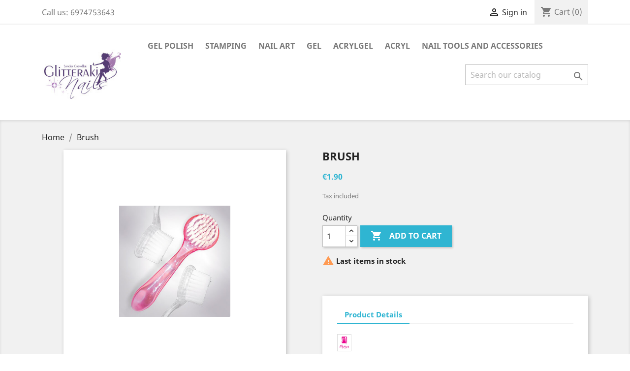

--- FILE ---
content_type: text/html; charset=utf-8
request_url: https://glitterakinails.gr/en/home/693-brush.html
body_size: 13643
content:
<!doctype html>
<html lang="en">

  <head>
    
      
  <meta charset="utf-8">


  <meta http-equiv="x-ua-compatible" content="ie=edge">



  <link rel="canonical" href="https://glitterakinails.gr/en/home/693-brush.html">

  <title>Brush</title>
  <meta name="description" content="">
  <meta name="keywords" content="">
      
                  <link rel="alternate" href="https://glitterakinails.gr/en/home/693-brush.html" hreflang="en-us">
                  <link rel="alternate" href="https://glitterakinails.gr/el/Αρχική/693--.html" hreflang="el">
        



  <meta name="viewport" content="width=device-width, initial-scale=1">



  <link rel="icon" type="image/vnd.microsoft.icon" href="/img/favicon.ico?1597581073">
  <link rel="shortcut icon" type="image/x-icon" href="/img/favicon.ico?1597581073">



    <link rel="stylesheet" href="https://glitterakinails.gr/themes/classic/assets/css/theme.css" type="text/css" media="all">
  <link rel="stylesheet" href="https://glitterakinails.gr/modules/blockreassurance/views/css/front.css" type="text/css" media="all">
  <link rel="stylesheet" href="https://glitterakinails.gr/modules/gdprpro//views/css/newsletter.css" type="text/css" media="all">
  <link rel="stylesheet" href="https://glitterakinails.gr/modules/gdprpro//views/css/gdpr-modal.css" type="text/css" media="all">
  <link rel="stylesheet" href="https://glitterakinails.gr/modules/gdprpro//views/css/front.css" type="text/css" media="all">
  <link rel="stylesheet" href="https://glitterakinails.gr/modules/groupinc/views/css/front.css" type="text/css" media="all">
  <link rel="stylesheet" href="https://glitterakinails.gr/modules/blockyoutubevideos/views/css/front.css" type="text/css" media="all">
  <link rel="stylesheet" href="https://glitterakinails.gr/js/jquery/ui/themes/base/minified/jquery-ui.min.css" type="text/css" media="all">
  <link rel="stylesheet" href="https://glitterakinails.gr/js/jquery/ui/themes/base/minified/jquery.ui.theme.min.css" type="text/css" media="all">
  <link rel="stylesheet" href="https://glitterakinails.gr/modules/ps_imageslider/css/homeslider.css" type="text/css" media="all">
  <link rel="stylesheet" href="https://glitterakinails.gr/themes/classic/assets/css/custom.css" type="text/css" media="all">




  

  <script type="text/javascript">
        var gdprSettings = {"gdprEnabledModules":{"ps_currencyselector":false,"ps_languageselector":false,"ps_shoppingcart":true},"gdprCookieStoreUrl":"https:\/\/glitterakinails.gr\/en\/module\/gdprpro\/storecookie","newsletterConsentText":"&lt;p&gt;I want to receive newsletter&lt;\/p&gt;","checkAllByDefault":false,"under18AlertText":"You need to be 18+ to visit this site","closeModalOnlyWithButtons":false,"showWindow":true,"isBot":true,"doNotTrackCompliance":false,"reloadAfterSave":false,"reloadAfterAcceptAll":false,"scrollLock":false,"acceptByScroll":false};
        var prestashop = {"cart":{"products":[],"totals":{"total":{"type":"total","label":"Total","amount":0,"value":"\u20ac0.00"},"total_including_tax":{"type":"total","label":"Total (tax incl.)","amount":0,"value":"\u20ac0.00"},"total_excluding_tax":{"type":"total","label":"Total (tax excl.)","amount":0,"value":"\u20ac0.00"}},"subtotals":{"products":{"type":"products","label":"Subtotal","amount":0,"value":"\u20ac0.00"},"discounts":null,"shipping":{"type":"shipping","label":"Shipping","amount":0,"value":"Free"},"tax":null},"products_count":0,"summary_string":"0 items","vouchers":{"allowed":1,"added":[]},"discounts":[],"minimalPurchase":0,"minimalPurchaseRequired":""},"currency":{"name":"Euro","iso_code":"EUR","iso_code_num":"978","sign":"\u20ac"},"customer":{"lastname":null,"firstname":null,"email":null,"birthday":null,"newsletter":null,"newsletter_date_add":null,"optin":null,"website":null,"company":null,"siret":null,"ape":null,"is_logged":false,"gender":{"type":null,"name":null},"addresses":[]},"language":{"name":"English (English)","iso_code":"en","locale":"en-US","language_code":"en-us","is_rtl":"0","date_format_lite":"m\/d\/Y","date_format_full":"m\/d\/Y H:i:s","id":1},"page":{"title":"","canonical":null,"meta":{"title":"Brush","description":"","keywords":"","robots":"index"},"page_name":"product","body_classes":{"lang-en":true,"lang-rtl":false,"country-GR":true,"currency-EUR":true,"layout-full-width":true,"page-product":true,"tax-display-enabled":true,"product-id-693":true,"product-Brush":true,"product-id-category-2":true,"product-id-manufacturer-7":true,"product-id-supplier-0":true,"product-available-for-order":true},"admin_notifications":[]},"shop":{"name":"GlitterakiNails","logo":"\/img\/glitterakinails-logo-1597581021.jpg","stores_icon":"\/img\/logo_stores.png","favicon":"\/img\/favicon.ico"},"urls":{"base_url":"https:\/\/glitterakinails.gr\/","current_url":"https:\/\/glitterakinails.gr\/en\/home\/693-brush.html","shop_domain_url":"https:\/\/glitterakinails.gr","img_ps_url":"https:\/\/glitterakinails.gr\/img\/","img_cat_url":"https:\/\/glitterakinails.gr\/img\/c\/","img_lang_url":"https:\/\/glitterakinails.gr\/img\/l\/","img_prod_url":"https:\/\/glitterakinails.gr\/img\/p\/","img_manu_url":"https:\/\/glitterakinails.gr\/img\/m\/","img_sup_url":"https:\/\/glitterakinails.gr\/img\/su\/","img_ship_url":"https:\/\/glitterakinails.gr\/img\/s\/","img_store_url":"https:\/\/glitterakinails.gr\/img\/st\/","img_col_url":"https:\/\/glitterakinails.gr\/img\/co\/","img_url":"https:\/\/glitterakinails.gr\/themes\/classic\/assets\/img\/","css_url":"https:\/\/glitterakinails.gr\/themes\/classic\/assets\/css\/","js_url":"https:\/\/glitterakinails.gr\/themes\/classic\/assets\/js\/","pic_url":"https:\/\/glitterakinails.gr\/upload\/","pages":{"address":"https:\/\/glitterakinails.gr\/en\/address","addresses":"https:\/\/glitterakinails.gr\/en\/addresses","authentication":"https:\/\/glitterakinails.gr\/en\/login","cart":"https:\/\/glitterakinails.gr\/en\/cart","category":"https:\/\/glitterakinails.gr\/en\/index.php?controller=category","cms":"https:\/\/glitterakinails.gr\/en\/index.php?controller=cms","contact":"https:\/\/glitterakinails.gr\/en\/contact-us","discount":"https:\/\/glitterakinails.gr\/en\/discount","guest_tracking":"https:\/\/glitterakinails.gr\/en\/guest-tracking","history":"https:\/\/glitterakinails.gr\/en\/order-history","identity":"https:\/\/glitterakinails.gr\/en\/identity","index":"https:\/\/glitterakinails.gr\/en\/","my_account":"https:\/\/glitterakinails.gr\/en\/my-account","order_confirmation":"https:\/\/glitterakinails.gr\/en\/order-confirmation","order_detail":"https:\/\/glitterakinails.gr\/en\/index.php?controller=order-detail","order_follow":"https:\/\/glitterakinails.gr\/en\/order-follow","order":"https:\/\/glitterakinails.gr\/en\/order","order_return":"https:\/\/glitterakinails.gr\/en\/index.php?controller=order-return","order_slip":"https:\/\/glitterakinails.gr\/en\/credit-slip","pagenotfound":"https:\/\/glitterakinails.gr\/en\/page-not-found","password":"https:\/\/glitterakinails.gr\/en\/password-recovery","pdf_invoice":"https:\/\/glitterakinails.gr\/en\/index.php?controller=pdf-invoice","pdf_order_return":"https:\/\/glitterakinails.gr\/en\/index.php?controller=pdf-order-return","pdf_order_slip":"https:\/\/glitterakinails.gr\/en\/index.php?controller=pdf-order-slip","prices_drop":"https:\/\/glitterakinails.gr\/en\/prices-drop","product":"https:\/\/glitterakinails.gr\/en\/index.php?controller=product","search":"https:\/\/glitterakinails.gr\/en\/search","sitemap":"https:\/\/glitterakinails.gr\/en\/sitemap","stores":"https:\/\/glitterakinails.gr\/en\/stores","supplier":"https:\/\/glitterakinails.gr\/en\/supplier","register":"https:\/\/glitterakinails.gr\/en\/login?create_account=1","order_login":"https:\/\/glitterakinails.gr\/en\/order?login=1"},"alternative_langs":{"en-us":"https:\/\/glitterakinails.gr\/en\/home\/693-brush.html","el":"https:\/\/glitterakinails.gr\/el\/\u0391\u03c1\u03c7\u03b9\u03ba\u03ae\/693--.html"},"theme_assets":"\/themes\/classic\/assets\/","actions":{"logout":"https:\/\/glitterakinails.gr\/en\/?mylogout="},"no_picture_image":{"bySize":{"small_default":{"url":"https:\/\/glitterakinails.gr\/img\/p\/en-default-small_default.jpg","width":98,"height":98},"cart_default":{"url":"https:\/\/glitterakinails.gr\/img\/p\/en-default-cart_default.jpg","width":125,"height":125},"home_default":{"url":"https:\/\/glitterakinails.gr\/img\/p\/en-default-home_default.jpg","width":250,"height":250},"medium_default":{"url":"https:\/\/glitterakinails.gr\/img\/p\/en-default-medium_default.jpg","width":452,"height":452},"large_default":{"url":"https:\/\/glitterakinails.gr\/img\/p\/en-default-large_default.jpg","width":800,"height":800}},"small":{"url":"https:\/\/glitterakinails.gr\/img\/p\/en-default-small_default.jpg","width":98,"height":98},"medium":{"url":"https:\/\/glitterakinails.gr\/img\/p\/en-default-home_default.jpg","width":250,"height":250},"large":{"url":"https:\/\/glitterakinails.gr\/img\/p\/en-default-large_default.jpg","width":800,"height":800},"legend":""}},"configuration":{"display_taxes_label":true,"display_prices_tax_incl":true,"is_catalog":false,"show_prices":true,"opt_in":{"partner":true},"quantity_discount":{"type":"discount","label":"Discount"},"voucher_enabled":1,"return_enabled":0},"field_required":[],"breadcrumb":{"links":[{"title":"Home","url":"https:\/\/glitterakinails.gr\/en\/"},{"title":"Brush","url":"https:\/\/glitterakinails.gr\/en\/home\/693-brush.html"}],"count":2},"link":{"protocol_link":"https:\/\/","protocol_content":"https:\/\/"},"time":1769734918,"static_token":"50de661b94c4541283d93f7b149c4d3e","token":"d754212bba2904fafd6ebb2ad650a1df"};
        var prestashopFacebookAjaxController = "https:\/\/glitterakinails.gr\/en\/module\/ps_facebook\/Ajax";
        var psemailsubscription_subscription = "https:\/\/glitterakinails.gr\/en\/module\/ps_emailsubscription\/subscription";
        var psr_icon_color = "#F19D76";
      </script>



  



    
  <meta property="og:type" content="product">
  <meta property="og:url" content="https://glitterakinails.gr/en/home/693-brush.html">
  <meta property="og:title" content="Brush">
  <meta property="og:site_name" content="GlitterakiNails">
  <meta property="og:description" content="">
  <meta property="og:image" content="https://glitterakinails.gr/1250-large_default/brush.jpg">
      <meta property="product:pretax_price:amount" content="1.532258">
    <meta property="product:pretax_price:currency" content="EUR">
    <meta property="product:price:amount" content="1.9">
    <meta property="product:price:currency" content="EUR">
    
  </head>

  <body id="product" class="lang-en country-gr currency-eur layout-full-width page-product tax-display-enabled product-id-693 product-brush product-id-category-2 product-id-manufacturer-7 product-id-supplier-0 product-available-for-order ps-currencyselector-off ps-languageselector-off ps-shoppingcart-off">

    
      
    

    <main>
      
              

      <header id="header">
        
          
  <div class="header-banner">
    
  </div>



  <nav class="header-nav">
    <div class="container">
      <div class="row">
        <div class="hidden-sm-down">
          <div class="col-md-5 col-xs-12">
            <div id="_desktop_contact_link">
  <div id="contact-link">
                Call us: <span>6974753643</span>
      </div>
</div>

          </div>
          <div class="col-md-7 right-nav">
              <div id="_desktop_user_info">
  <div class="user-info">
          <a
        href="https://glitterakinails.gr/en/my-account"
        title="Log in to your customer account"
        rel="nofollow"
      >
        <i class="material-icons">&#xE7FF;</i>
        <span class="hidden-sm-down">Sign in</span>
      </a>
      </div>
</div>
<div id="_desktop_cart">
  <div class="blockcart cart-preview inactive" data-refresh-url="//glitterakinails.gr/en/module/ps_shoppingcart/ajax">
    <div class="header">
              <i class="material-icons shopping-cart">shopping_cart</i>
        <span class="hidden-sm-down">Cart</span>
        <span class="cart-products-count">(0)</span>
          </div>
  </div>
</div>

          </div>
        </div>
        <div class="hidden-md-up text-sm-center mobile">
          <div class="float-xs-left" id="menu-icon">
            <i class="material-icons d-inline">&#xE5D2;</i>
          </div>
          <div class="float-xs-right" id="_mobile_cart"></div>
          <div class="float-xs-right" id="_mobile_user_info"></div>
          <div class="top-logo" id="_mobile_logo"></div>
          <div class="clearfix"></div>
        </div>
      </div>
    </div>
  </nav>



  <div class="header-top">
    <div class="container">
       <div class="row">
        <div class="col-md-2 hidden-sm-down" id="_desktop_logo">
                            <a href="https://glitterakinails.gr/">
                  <img class="logo img-responsive" src="/img/glitterakinails-logo-1597581021.jpg" alt="GlitterakiNails">
                </a>
                    </div>
        <div class="col-md-10 col-sm-12 position-static">
          

<div class="menu js-top-menu position-static hidden-sm-down" id="_desktop_top_menu">
    
          <ul class="top-menu" id="top-menu" data-depth="0">
                    <li class="category" id="category-3">
                          <a
                class="dropdown-item"
                href="https://glitterakinails.gr/en/3-gel-polish" data-depth="0"
                              >
                                                                      <span class="float-xs-right hidden-md-up">
                    <span data-target="#top_sub_menu_88704" data-toggle="collapse" class="navbar-toggler collapse-icons">
                      <i class="material-icons add">&#xE313;</i>
                      <i class="material-icons remove">&#xE316;</i>
                    </span>
                  </span>
                                Gel Polish
              </a>
                            <div  class="popover sub-menu js-sub-menu collapse" id="top_sub_menu_88704">
                
          <ul class="top-menu"  data-depth="1">
                    <li class="category" id="category-27">
                          <a
                class="dropdown-item dropdown-submenu"
                href="https://glitterakinails.gr/en/27-moyra" data-depth="1"
                              >
                                                                      <span class="float-xs-right hidden-md-up">
                    <span data-target="#top_sub_menu_92163" data-toggle="collapse" class="navbar-toggler collapse-icons">
                      <i class="material-icons add">&#xE313;</i>
                      <i class="material-icons remove">&#xE316;</i>
                    </span>
                  </span>
                                Moyra
              </a>
                            <div  class="collapse" id="top_sub_menu_92163">
                
          <ul class="top-menu"  data-depth="2">
                    <li class="category" id="category-36">
                          <a
                class="dropdown-item"
                href="https://glitterakinails.gr/en/36-base-top" data-depth="2"
                              >
                                Base / Top
              </a>
                          </li>
                    <li class="category" id="category-37">
                          <a
                class="dropdown-item"
                href="https://glitterakinails.gr/en/37-mini-gel-polish" data-depth="2"
                              >
                                                                      <span class="float-xs-right hidden-md-up">
                    <span data-target="#top_sub_menu_99089" data-toggle="collapse" class="navbar-toggler collapse-icons">
                      <i class="material-icons add">&#xE313;</i>
                      <i class="material-icons remove">&#xE316;</i>
                    </span>
                  </span>
                                Mini Gel Polish
              </a>
                            <div  class="collapse" id="top_sub_menu_99089">
                
          <ul class="top-menu"  data-depth="3">
                    <li class="category" id="category-38">
                          <a
                class="dropdown-item"
                href="https://glitterakinails.gr/en/38-600-series" data-depth="3"
                              >
                                600 series
              </a>
                          </li>
                    <li class="category" id="category-39">
                          <a
                class="dropdown-item"
                href="https://glitterakinails.gr/en/39-200-series" data-depth="3"
                              >
                                200 series
              </a>
                          </li>
                    <li class="category" id="category-40">
                          <a
                class="dropdown-item"
                href="https://glitterakinails.gr/en/40-100-series" data-depth="3"
                              >
                                100 series
              </a>
                          </li>
              </ul>
    
              </div>
                          </li>
              </ul>
    
              </div>
                          </li>
              </ul>
    
              </div>
                          </li>
                    <li class="category" id="category-4">
                          <a
                class="dropdown-item"
                href="https://glitterakinails.gr/en/4-stamping" data-depth="0"
                              >
                                                                      <span class="float-xs-right hidden-md-up">
                    <span data-target="#top_sub_menu_52456" data-toggle="collapse" class="navbar-toggler collapse-icons">
                      <i class="material-icons add">&#xE313;</i>
                      <i class="material-icons remove">&#xE316;</i>
                    </span>
                  </span>
                                Stamping
              </a>
                            <div  class="popover sub-menu js-sub-menu collapse" id="top_sub_menu_52456">
                
          <ul class="top-menu"  data-depth="1">
                    <li class="category" id="category-12">
                          <a
                class="dropdown-item dropdown-submenu"
                href="https://glitterakinails.gr/en/12-stamping-plates" data-depth="1"
                              >
                                                                      <span class="float-xs-right hidden-md-up">
                    <span data-target="#top_sub_menu_21296" data-toggle="collapse" class="navbar-toggler collapse-icons">
                      <i class="material-icons add">&#xE313;</i>
                      <i class="material-icons remove">&#xE316;</i>
                    </span>
                  </span>
                                Stamping Plates
              </a>
                            <div  class="collapse" id="top_sub_menu_21296">
                
          <ul class="top-menu"  data-depth="2">
                    <li class="category" id="category-13">
                          <a
                class="dropdown-item"
                href="https://glitterakinails.gr/en/13-clear-jelly-stamper" data-depth="2"
                              >
                                Clear Jelly Stamper
              </a>
                          </li>
                    <li class="category" id="category-14">
                          <a
                class="dropdown-item"
                href="https://glitterakinails.gr/en/14-lina-nail-art-suppliers" data-depth="2"
                              >
                                Lina Nail Art Suppliers
              </a>
                          </li>
                    <li class="category" id="category-28">
                          <a
                class="dropdown-item"
                href="https://glitterakinails.gr/en/28-moyra" data-depth="2"
                              >
                                Moyra
              </a>
                          </li>
              </ul>
    
              </div>
                          </li>
                    <li class="category" id="category-15">
                          <a
                class="dropdown-item dropdown-submenu"
                href="https://glitterakinails.gr/en/15-stamper" data-depth="1"
                              >
                                Stamper
              </a>
                          </li>
                    <li class="category" id="category-16">
                          <a
                class="dropdown-item dropdown-submenu"
                href="https://glitterakinails.gr/en/16-scraper" data-depth="1"
                              >
                                Scraper
              </a>
                          </li>
                    <li class="category" id="category-17">
                          <a
                class="dropdown-item dropdown-submenu"
                href="https://glitterakinails.gr/en/17-stamping-polish" data-depth="1"
                              >
                                                                      <span class="float-xs-right hidden-md-up">
                    <span data-target="#top_sub_menu_55758" data-toggle="collapse" class="navbar-toggler collapse-icons">
                      <i class="material-icons add">&#xE313;</i>
                      <i class="material-icons remove">&#xE316;</i>
                    </span>
                  </span>
                                Stamping Polish
              </a>
                            <div  class="collapse" id="top_sub_menu_55758">
                
          <ul class="top-menu"  data-depth="2">
                    <li class="category" id="category-48">
                          <a
                class="dropdown-item"
                href="https://glitterakinails.gr/en/48-stamping-polish-sp" data-depth="2"
                              >
                                Stamping Polish SP
              </a>
                          </li>
                    <li class="category" id="category-49">
                          <a
                class="dropdown-item"
                href="https://glitterakinails.gr/en/49-foil-polish-fp" data-depth="2"
                              >
                                Foil Polish FP
              </a>
                          </li>
                    <li class="category" id="category-50">
                          <a
                class="dropdown-item"
                href="https://glitterakinails.gr/en/50-stamping-gel-polish-sgp" data-depth="2"
                              >
                                Stamping Gel Polish SGP
              </a>
                          </li>
                    <li class="category" id="category-51">
                          <a
                class="dropdown-item"
                href="https://glitterakinails.gr/en/51-smart-polish-for-stamping-sps" data-depth="2"
                              >
                                Smart Polish for Stamping SPS
              </a>
                          </li>
                    <li class="category" id="category-52">
                          <a
                class="dropdown-item"
                href="https://glitterakinails.gr/en/52-stamping-and-painting-gel" data-depth="2"
                              >
                                Stamping and Painting Gel
              </a>
                          </li>
              </ul>
    
              </div>
                          </li>
                    <li class="category" id="category-30">
                          <a
                class="dropdown-item dropdown-submenu"
                href="https://glitterakinails.gr/en/30-accessories" data-depth="1"
                              >
                                Accessories
              </a>
                          </li>
                    <li class="category" id="category-31">
                          <a
                class="dropdown-item dropdown-submenu"
                href="https://glitterakinails.gr/en/31-seminars" data-depth="1"
                              >
                                Seminars
              </a>
                          </li>
              </ul>
    
              </div>
                          </li>
                    <li class="category" id="category-5">
                          <a
                class="dropdown-item"
                href="https://glitterakinails.gr/en/5-nail-art" data-depth="0"
                              >
                                                                      <span class="float-xs-right hidden-md-up">
                    <span data-target="#top_sub_menu_94193" data-toggle="collapse" class="navbar-toggler collapse-icons">
                      <i class="material-icons add">&#xE313;</i>
                      <i class="material-icons remove">&#xE316;</i>
                    </span>
                  </span>
                                Nail Art
              </a>
                            <div  class="popover sub-menu js-sub-menu collapse" id="top_sub_menu_94193">
                
          <ul class="top-menu"  data-depth="1">
                    <li class="category" id="category-18">
                          <a
                class="dropdown-item dropdown-submenu"
                href="https://glitterakinails.gr/en/18-foil" data-depth="1"
                              >
                                Foil
              </a>
                          </li>
                    <li class="category" id="category-19">
                          <a
                class="dropdown-item dropdown-submenu"
                href="https://glitterakinails.gr/en/19-strass" data-depth="1"
                              >
                                Strass
              </a>
                          </li>
                    <li class="category" id="category-20">
                          <a
                class="dropdown-item dropdown-submenu"
                href="https://glitterakinails.gr/en/20-sticker" data-depth="1"
                              >
                                Sticker
              </a>
                          </li>
                    <li class="category" id="category-46">
                          <a
                class="dropdown-item dropdown-submenu"
                href="https://glitterakinails.gr/en/46-water-stickers" data-depth="1"
                              >
                                                                      <span class="float-xs-right hidden-md-up">
                    <span data-target="#top_sub_menu_64029" data-toggle="collapse" class="navbar-toggler collapse-icons">
                      <i class="material-icons add">&#xE313;</i>
                      <i class="material-icons remove">&#xE316;</i>
                    </span>
                  </span>
                                Water Stickers
              </a>
                            <div  class="collapse" id="top_sub_menu_64029">
                
          <ul class="top-menu"  data-depth="2">
                    <li class="category" id="category-47">
                          <a
                class="dropdown-item"
                href="https://glitterakinails.gr/en/47-water-decals-glitterakinails" data-depth="2"
                              >
                                Water Decals GlitterakiNails
              </a>
                          </li>
              </ul>
    
              </div>
                          </li>
                    <li class="category" id="category-22">
                          <a
                class="dropdown-item dropdown-submenu"
                href="https://glitterakinails.gr/en/22-glitter" data-depth="1"
                              >
                                Glitter
              </a>
                          </li>
                    <li class="category" id="category-29">
                          <a
                class="dropdown-item dropdown-submenu"
                href="https://glitterakinails.gr/en/29-spider-gel" data-depth="1"
                              >
                                Spider Gel
              </a>
                          </li>
                    <li class="category" id="category-34">
                          <a
                class="dropdown-item dropdown-submenu"
                href="https://glitterakinails.gr/en/34-aquarelle" data-depth="1"
                              >
                                Aquarelle
              </a>
                          </li>
              </ul>
    
              </div>
                          </li>
                    <li class="category" id="category-6">
                          <a
                class="dropdown-item"
                href="https://glitterakinails.gr/en/6-gel" data-depth="0"
                              >
                                                                      <span class="float-xs-right hidden-md-up">
                    <span data-target="#top_sub_menu_23647" data-toggle="collapse" class="navbar-toggler collapse-icons">
                      <i class="material-icons add">&#xE313;</i>
                      <i class="material-icons remove">&#xE316;</i>
                    </span>
                  </span>
                                Gel
              </a>
                            <div  class="popover sub-menu js-sub-menu collapse" id="top_sub_menu_23647">
                
          <ul class="top-menu"  data-depth="1">
                    <li class="category" id="category-23">
                          <a
                class="dropdown-item dropdown-submenu"
                href="https://glitterakinails.gr/en/23-gel-paint" data-depth="1"
                              >
                                Gel Paint
              </a>
                          </li>
                    <li class="category" id="category-35">
                          <a
                class="dropdown-item dropdown-submenu"
                href="https://glitterakinails.gr/en/35-rapid-souffle-gels" data-depth="1"
                              >
                                Rapid / Souffle Gels
              </a>
                          </li>
              </ul>
    
              </div>
                          </li>
                    <li class="category" id="category-7">
                          <a
                class="dropdown-item"
                href="https://glitterakinails.gr/en/7-acrylgel" data-depth="0"
                              >
                                Acrylgel
              </a>
                          </li>
                    <li class="category" id="category-8">
                          <a
                class="dropdown-item"
                href="https://glitterakinails.gr/en/8-acryl" data-depth="0"
                              >
                                Acryl
              </a>
                          </li>
                    <li class="category" id="category-9">
                          <a
                class="dropdown-item"
                href="https://glitterakinails.gr/en/9-nail-tools-and-accessories" data-depth="0"
                              >
                                                                      <span class="float-xs-right hidden-md-up">
                    <span data-target="#top_sub_menu_19996" data-toggle="collapse" class="navbar-toggler collapse-icons">
                      <i class="material-icons add">&#xE313;</i>
                      <i class="material-icons remove">&#xE316;</i>
                    </span>
                  </span>
                                Nail Tools and Accessories
              </a>
                            <div  class="popover sub-menu js-sub-menu collapse" id="top_sub_menu_19996">
                
          <ul class="top-menu"  data-depth="1">
                    <li class="category" id="category-24">
                          <a
                class="dropdown-item dropdown-submenu"
                href="https://glitterakinails.gr/en/24-brushes" data-depth="1"
                              >
                                Brushes
              </a>
                          </li>
                    <li class="category" id="category-25">
                          <a
                class="dropdown-item dropdown-submenu"
                href="https://glitterakinails.gr/en/25-files" data-depth="1"
                              >
                                Files
              </a>
                          </li>
                    <li class="category" id="category-26">
                          <a
                class="dropdown-item dropdown-submenu"
                href="https://glitterakinails.gr/en/26-tips" data-depth="1"
                              >
                                                                      <span class="float-xs-right hidden-md-up">
                    <span data-target="#top_sub_menu_29038" data-toggle="collapse" class="navbar-toggler collapse-icons">
                      <i class="material-icons add">&#xE313;</i>
                      <i class="material-icons remove">&#xE316;</i>
                    </span>
                  </span>
                                Tips
              </a>
                            <div  class="collapse" id="top_sub_menu_29038">
                
          <ul class="top-menu"  data-depth="2">
                    <li class="category" id="category-43">
                          <a
                class="dropdown-item"
                href="https://glitterakinails.gr/en/43-dual-forms" data-depth="2"
                              >
                                Dual Forms
              </a>
                          </li>
                    <li class="category" id="category-44">
                          <a
                class="dropdown-item"
                href="https://glitterakinails.gr/en/44-gelly-soft-tips" data-depth="2"
                              >
                                Gelly Soft Tips
              </a>
                          </li>
              </ul>
    
              </div>
                          </li>
                    <li class="category" id="category-33">
                          <a
                class="dropdown-item dropdown-submenu"
                href="https://glitterakinails.gr/en/33-storage-box" data-depth="1"
                              >
                                storage box
              </a>
                          </li>
                    <li class="category" id="category-42">
                          <a
                class="dropdown-item dropdown-submenu"
                href="https://glitterakinails.gr/en/42-booklets-and-catalogues" data-depth="1"
                              >
                                Booklets and Catalogues
              </a>
                          </li>
              </ul>
    
              </div>
                          </li>
              </ul>
    
    <div class="clearfix"></div>
</div>
<!-- Block search module TOP -->
<div id="search_widget" class="search-widget" data-search-controller-url="//glitterakinails.gr/en/search">
	<form method="get" action="//glitterakinails.gr/en/search">
		<input type="hidden" name="controller" value="search">
		<input type="text" name="s" value="" placeholder="Search our catalog" aria-label="Search">
		<button type="submit">
			<i class="material-icons search">&#xE8B6;</i>
      <span class="hidden-xl-down">Search</span>
		</button>
	</form>
</div>
<!-- /Block search module TOP -->

          <div class="clearfix"></div>
        </div>
      </div>
      <div id="mobile_top_menu_wrapper" class="row hidden-md-up" style="display:none;">
        <div class="js-top-menu mobile" id="_mobile_top_menu"></div>
        <div class="js-top-menu-bottom">
          <div id="_mobile_currency_selector"></div>
          <div id="_mobile_language_selector"></div>
          <div id="_mobile_contact_link"></div>
        </div>
      </div>
    </div>
  </div>
  

        
      </header>

      
        
<aside id="notifications">
  <div class="container">
    
    
    
      </div>
</aside>
      

      <section id="wrapper">
        
        <div class="container">
          
            <nav data-depth="2" class="breadcrumb hidden-sm-down">
  <ol itemscope itemtype="http://schema.org/BreadcrumbList">
    
              
          <li itemprop="itemListElement" itemscope itemtype="http://schema.org/ListItem">
            <a itemprop="item" href="https://glitterakinails.gr/en/">
              <span itemprop="name">Home</span>
            </a>
            <meta itemprop="position" content="1">
          </li>
        
              
          <li itemprop="itemListElement" itemscope itemtype="http://schema.org/ListItem">
            <a itemprop="item" href="https://glitterakinails.gr/en/home/693-brush.html">
              <span itemprop="name">Brush</span>
            </a>
            <meta itemprop="position" content="2">
          </li>
        
          
  </ol>
</nav>
          

          

          
  <div id="content-wrapper">
    
    

  <section id="main" itemscope itemtype="https://schema.org/Product">
    <meta itemprop="url" content="https://glitterakinails.gr/en/home/693-brush.html">

    <div class="row product-container">
      <div class="col-md-6">
        
          <section class="page-content" id="content">
            
              <!-- @todo: use include file='catalog/_partials/product-flags.tpl'} -->
              
                <ul class="product-flags">
                                  </ul>
              

              
                <div class="images-container">
  
    <div class="product-cover">
              <img class="js-qv-product-cover" src="https://glitterakinails.gr/1250-large_default/brush.jpg" alt="" title="" style="width:100%;" itemprop="image">
        <div class="layer hidden-sm-down" data-toggle="modal" data-target="#product-modal">
          <i class="material-icons zoom-in">&#xE8FF;</i>
        </div>
          </div>
  

  
    <div class="js-qv-mask mask">
      <ul class="product-images js-qv-product-images">
                  <li class="thumb-container">
            <img
              class="thumb js-thumb  selected "
              data-image-medium-src="https://glitterakinails.gr/1250-medium_default/brush.jpg"
              data-image-large-src="https://glitterakinails.gr/1250-large_default/brush.jpg"
              src="https://glitterakinails.gr/1250-home_default/brush.jpg"
              alt=""
              title=""
              width="100"
              itemprop="image"
            >
          </li>
              </ul>
    </div>
  
</div>

              
              <div class="scroll-box-arrows">
                <i class="material-icons left">&#xE314;</i>
                <i class="material-icons right">&#xE315;</i>
              </div>

            
          </section>
        
        </div>
        <div class="col-md-6">
          
            
              <h1 class="h1" itemprop="name">Brush</h1>
            
          
          
              <div class="product-prices">
    
          

    
      <div
        class="product-price h5 "
        itemprop="offers"
        itemscope
        itemtype="https://schema.org/Offer"
      >
        <link itemprop="availability" href="https://schema.org/InStock"/>
        <meta itemprop="priceCurrency" content="EUR">

        <div class="current-price">
          <span itemprop="price" content="1.9">€1.90</span>

                  </div>

        
                  
      </div>
    

    
          

    
          

    
          

    

    <div class="tax-shipping-delivery-label">
              Tax included
            
      
                        </div>
  </div>
          

          <div class="product-information">
            
              <div id="product-description-short-693" itemprop="description"></div>
            

            
            <div class="product-actions">
              
                <form action="https://glitterakinails.gr/en/cart" method="post" id="add-to-cart-or-refresh">
                  <input type="hidden" name="token" value="50de661b94c4541283d93f7b149c4d3e">
                  <input type="hidden" name="id_product" value="693" id="product_page_product_id">
                  <input type="hidden" name="id_customization" value="0" id="product_customization_id">

                  
                    <div class="product-variants">
  </div>
                  

                  
                                      

                  
                    <section class="product-discounts">
  </section>
                  

                  
                    <div class="product-add-to-cart">
      <span class="control-label">Quantity</span>

    
      <div class="product-quantity clearfix">
        <div class="qty">
          <input
            type="number"
            name="qty"
            id="quantity_wanted"
            value="1"
            class="input-group"
            min="1"
            aria-label="Quantity"
          >
        </div>

        <div class="add">
          <button
            class="btn btn-primary add-to-cart"
            data-button-action="add-to-cart"
            type="submit"
                      >
            <i class="material-icons shopping-cart">&#xE547;</i>
            Add to cart
          </button>
        </div>

        
      </div>
    

    
      <span id="product-availability">
                              <i class="material-icons product-last-items">&#xE002;</i>
                    Last items in stock
              </span>
    

    
      <p class="product-minimal-quantity">
              </p>
    
  </div>
                  

                  
                    <div class="product-additional-info">
  

  

</div>
                  

                                    
                </form>
              

            </div>

            
              <div class="blockreassurance_product">
        <div class="clearfix"></div>
</div>

            

            
              <div class="tabs">
                <ul class="nav nav-tabs" role="tablist">
                                    <li class="nav-item">
                    <a
                      class="nav-link active"
                      data-toggle="tab"
                      href="#product-details"
                      role="tab"
                      aria-controls="product-details"
                       aria-selected="true">Product Details</a>
                  </li>
                                                    </ul>

                <div class="tab-content" id="tab-content">
                 <div class="tab-pane fade in" id="description" role="tabpanel">
                   
                     <div class="product-description"></div>
                   
                 </div>

                 
                   <div class="tab-pane fade in active"
     id="product-details"
     data-product="{&quot;id_shop_default&quot;:&quot;1&quot;,&quot;id_manufacturer&quot;:&quot;7&quot;,&quot;id_supplier&quot;:&quot;0&quot;,&quot;reference&quot;:&quot;&quot;,&quot;is_virtual&quot;:&quot;0&quot;,&quot;delivery_in_stock&quot;:&quot;&quot;,&quot;delivery_out_stock&quot;:&quot;&quot;,&quot;id_category_default&quot;:&quot;2&quot;,&quot;on_sale&quot;:&quot;0&quot;,&quot;online_only&quot;:&quot;0&quot;,&quot;ecotax&quot;:0,&quot;minimal_quantity&quot;:&quot;1&quot;,&quot;low_stock_threshold&quot;:null,&quot;low_stock_alert&quot;:&quot;0&quot;,&quot;price&quot;:&quot;\u20ac1.90&quot;,&quot;unity&quot;:&quot;&quot;,&quot;unit_price_ratio&quot;:&quot;0.000000&quot;,&quot;additional_shipping_cost&quot;:&quot;0.00&quot;,&quot;customizable&quot;:&quot;0&quot;,&quot;text_fields&quot;:&quot;0&quot;,&quot;uploadable_files&quot;:&quot;0&quot;,&quot;redirect_type&quot;:&quot;301-category&quot;,&quot;id_type_redirected&quot;:&quot;0&quot;,&quot;available_for_order&quot;:&quot;1&quot;,&quot;available_date&quot;:&quot;0000-00-00&quot;,&quot;show_condition&quot;:&quot;0&quot;,&quot;condition&quot;:&quot;new&quot;,&quot;show_price&quot;:&quot;1&quot;,&quot;indexed&quot;:&quot;1&quot;,&quot;visibility&quot;:&quot;both&quot;,&quot;cache_default_attribute&quot;:&quot;0&quot;,&quot;advanced_stock_management&quot;:&quot;0&quot;,&quot;date_add&quot;:&quot;2021-02-13 11:12:41&quot;,&quot;date_upd&quot;:&quot;2021-11-29 14:40:50&quot;,&quot;pack_stock_type&quot;:&quot;3&quot;,&quot;meta_description&quot;:&quot;&quot;,&quot;meta_keywords&quot;:&quot;&quot;,&quot;meta_title&quot;:&quot;&quot;,&quot;link_rewrite&quot;:&quot;brush&quot;,&quot;name&quot;:&quot;Brush&quot;,&quot;description&quot;:&quot;&quot;,&quot;description_short&quot;:&quot;&quot;,&quot;available_now&quot;:&quot;&quot;,&quot;available_later&quot;:&quot;&quot;,&quot;id&quot;:693,&quot;id_product&quot;:693,&quot;out_of_stock&quot;:2,&quot;new&quot;:0,&quot;id_product_attribute&quot;:&quot;0&quot;,&quot;quantity_wanted&quot;:1,&quot;extraContent&quot;:[],&quot;allow_oosp&quot;:0,&quot;category&quot;:&quot;home&quot;,&quot;category_name&quot;:&quot;Home&quot;,&quot;link&quot;:&quot;https:\/\/glitterakinails.gr\/en\/home\/693-brush.html&quot;,&quot;attribute_price&quot;:0,&quot;price_tax_exc&quot;:1.532258,&quot;price_without_reduction&quot;:1.9,&quot;reduction&quot;:0,&quot;specific_prices&quot;:[],&quot;quantity&quot;:1,&quot;quantity_all_versions&quot;:1,&quot;id_image&quot;:&quot;en-default&quot;,&quot;features&quot;:[],&quot;attachments&quot;:[],&quot;virtual&quot;:0,&quot;pack&quot;:0,&quot;packItems&quot;:[],&quot;nopackprice&quot;:0,&quot;customization_required&quot;:false,&quot;rate&quot;:24,&quot;tax_name&quot;:&quot;\u03a6\u03a0\u0391 GR 24%&quot;,&quot;ecotax_rate&quot;:0,&quot;unit_price&quot;:&quot;&quot;,&quot;customizations&quot;:{&quot;fields&quot;:[]},&quot;id_customization&quot;:0,&quot;is_customizable&quot;:false,&quot;show_quantities&quot;:false,&quot;quantity_label&quot;:&quot;Item&quot;,&quot;quantity_discounts&quot;:[],&quot;customer_group_discount&quot;:0,&quot;images&quot;:[{&quot;bySize&quot;:{&quot;small_default&quot;:{&quot;url&quot;:&quot;https:\/\/glitterakinails.gr\/1250-small_default\/brush.jpg&quot;,&quot;width&quot;:98,&quot;height&quot;:98},&quot;cart_default&quot;:{&quot;url&quot;:&quot;https:\/\/glitterakinails.gr\/1250-cart_default\/brush.jpg&quot;,&quot;width&quot;:125,&quot;height&quot;:125},&quot;home_default&quot;:{&quot;url&quot;:&quot;https:\/\/glitterakinails.gr\/1250-home_default\/brush.jpg&quot;,&quot;width&quot;:250,&quot;height&quot;:250},&quot;medium_default&quot;:{&quot;url&quot;:&quot;https:\/\/glitterakinails.gr\/1250-medium_default\/brush.jpg&quot;,&quot;width&quot;:452,&quot;height&quot;:452},&quot;large_default&quot;:{&quot;url&quot;:&quot;https:\/\/glitterakinails.gr\/1250-large_default\/brush.jpg&quot;,&quot;width&quot;:800,&quot;height&quot;:800}},&quot;small&quot;:{&quot;url&quot;:&quot;https:\/\/glitterakinails.gr\/1250-small_default\/brush.jpg&quot;,&quot;width&quot;:98,&quot;height&quot;:98},&quot;medium&quot;:{&quot;url&quot;:&quot;https:\/\/glitterakinails.gr\/1250-home_default\/brush.jpg&quot;,&quot;width&quot;:250,&quot;height&quot;:250},&quot;large&quot;:{&quot;url&quot;:&quot;https:\/\/glitterakinails.gr\/1250-large_default\/brush.jpg&quot;,&quot;width&quot;:800,&quot;height&quot;:800},&quot;legend&quot;:&quot;&quot;,&quot;cover&quot;:&quot;1&quot;,&quot;id_image&quot;:&quot;1250&quot;,&quot;position&quot;:&quot;1&quot;,&quot;associatedVariants&quot;:[]}],&quot;cover&quot;:{&quot;bySize&quot;:{&quot;small_default&quot;:{&quot;url&quot;:&quot;https:\/\/glitterakinails.gr\/1250-small_default\/brush.jpg&quot;,&quot;width&quot;:98,&quot;height&quot;:98},&quot;cart_default&quot;:{&quot;url&quot;:&quot;https:\/\/glitterakinails.gr\/1250-cart_default\/brush.jpg&quot;,&quot;width&quot;:125,&quot;height&quot;:125},&quot;home_default&quot;:{&quot;url&quot;:&quot;https:\/\/glitterakinails.gr\/1250-home_default\/brush.jpg&quot;,&quot;width&quot;:250,&quot;height&quot;:250},&quot;medium_default&quot;:{&quot;url&quot;:&quot;https:\/\/glitterakinails.gr\/1250-medium_default\/brush.jpg&quot;,&quot;width&quot;:452,&quot;height&quot;:452},&quot;large_default&quot;:{&quot;url&quot;:&quot;https:\/\/glitterakinails.gr\/1250-large_default\/brush.jpg&quot;,&quot;width&quot;:800,&quot;height&quot;:800}},&quot;small&quot;:{&quot;url&quot;:&quot;https:\/\/glitterakinails.gr\/1250-small_default\/brush.jpg&quot;,&quot;width&quot;:98,&quot;height&quot;:98},&quot;medium&quot;:{&quot;url&quot;:&quot;https:\/\/glitterakinails.gr\/1250-home_default\/brush.jpg&quot;,&quot;width&quot;:250,&quot;height&quot;:250},&quot;large&quot;:{&quot;url&quot;:&quot;https:\/\/glitterakinails.gr\/1250-large_default\/brush.jpg&quot;,&quot;width&quot;:800,&quot;height&quot;:800},&quot;legend&quot;:&quot;&quot;,&quot;cover&quot;:&quot;1&quot;,&quot;id_image&quot;:&quot;1250&quot;,&quot;position&quot;:&quot;1&quot;,&quot;associatedVariants&quot;:[]},&quot;has_discount&quot;:false,&quot;discount_type&quot;:null,&quot;discount_percentage&quot;:null,&quot;discount_percentage_absolute&quot;:null,&quot;discount_amount&quot;:null,&quot;discount_amount_to_display&quot;:null,&quot;price_amount&quot;:1.9,&quot;unit_price_full&quot;:&quot;&quot;,&quot;show_availability&quot;:true,&quot;availability_date&quot;:null,&quot;availability_message&quot;:&quot;Last items in stock&quot;,&quot;availability&quot;:&quot;last_remaining_items&quot;}"
     role="tabpanel"
  >
  
          <div class="product-manufacturer">
                  <a href="https://glitterakinails.gr/en/brand/7-moyra">
            <img src="https://glitterakinails.gr/img/m/7.jpg" class="img img-thumbnail manufacturer-logo" alt="Moyra">
          </a>
              </div>
          

  
      

  
      

  
    <div class="product-out-of-stock">
      
    </div>
  

  
      

    
      

  
      
</div>
                 

                 
                                    

                               </div>  
            </div>
          
        </div>
      </div>
    </div>

    
          

    
      
    

    
      <div class="modal fade js-product-images-modal" id="product-modal">
  <div class="modal-dialog" role="document">
    <div class="modal-content">
      <div class="modal-body">
                <figure>
          <img class="js-modal-product-cover product-cover-modal" width="800" src="https://glitterakinails.gr/1250-large_default/brush.jpg" alt="" title="" itemprop="image">
          <figcaption class="image-caption">
          
            <div id="product-description-short" itemprop="description"></div>
          
        </figcaption>
        </figure>
        <aside id="thumbnails" class="thumbnails js-thumbnails text-sm-center">
          
            <div class="js-modal-mask mask  nomargin ">
              <ul class="product-images js-modal-product-images">
                                  <li class="thumb-container">
                    <img data-image-large-src="https://glitterakinails.gr/1250-large_default/brush.jpg" class="thumb js-modal-thumb" src="https://glitterakinails.gr/1250-home_default/brush.jpg" alt="" title="" width="250" itemprop="image">
                  </li>
                              </ul>
            </div>
          
                  </aside>
      </div>
    </div><!-- /.modal-content -->
  </div><!-- /.modal-dialog -->
</div><!-- /.modal -->
    

    
      <footer class="page-footer">
        
          <!-- Footer content -->
        
      </footer>
    
  </section>


    
  </div>


          
        </div>
        
      </section>

      <footer id="footer">
        
          <div class="container">
  <div class="row">
    
      <div class="block_newsletter col-lg-8 col-md-12 col-sm-12">
  <div class="row">
    <p id="block-newsletter-label" class="col-md-5 col-xs-12">Get our latest news and special sales</p>
    <div class="col-md-7 col-xs-12">
      <form action="https://glitterakinails.gr/en/#footer" method="post">
        <div class="row">
          <div class="col-xs-12">
            <input
              class="btn btn-primary float-xs-right hidden-xs-down"
              name="submitNewsletter"
              type="submit"
              value="Subscribe"
            >
            <input
              class="btn btn-primary float-xs-right hidden-sm-up"
              name="submitNewsletter"
              type="submit"
              value="OK"
            >
            <div class="input-wrapper">
              <input
                name="email"
                type="email"
                value=""
                placeholder="Your email address"
                aria-labelledby="block-newsletter-label"
              >
            </div>
            <input type="hidden" name="action" value="0">
            <div class="clearfix"></div>
          </div>
          <div class="col-xs-12">
                              <p>You may unsubscribe at any moment. For that purpose, please find our contact info in the legal notice.</p>
                                                          
    <div class="gdpr_consent gdpr_module_17">
        <span class="custom-checkbox">
            <label class="psgdpr_consent_message">
                <input id="psgdpr_consent_checkbox_17" name="psgdpr_consent_checkbox" type="checkbox" value="1" class="psgdpr_consent_checkboxes_17">
                <span><i class="material-icons rtl-no-flip checkbox-checked psgdpr_consent_icon"></i></span>
                <span><pre class="tw-data-text tw-text-large XcVN5d tw-ta" id="tw-target-text" dir="ltr" style="font-size:28px;line-height:36px;background-color:#f8f9fa;border:none;padding:2px .14em 2px 0px;margin-top:-2px;margin-bottom:-2px;width:270px;white-space:pre-wrap;color:#202124;font-family:'Google Sans', arial, sans-serif;"><span lang="el" xml:lang="el">Συμφωνώ με τους όρους και τις προϋποθέσεις και την πολιτική απορρήτου</span></pre></span>            </label>
        </span>
    </div>


<script type="text/javascript">
    var psgdpr_front_controller = "https://glitterakinails.gr/en/module/psgdpr/FrontAjaxGdpr";
    psgdpr_front_controller = psgdpr_front_controller.replace(/\amp;/g,'');
    var psgdpr_id_customer = "0";
    var psgdpr_customer_token = "da39a3ee5e6b4b0d3255bfef95601890afd80709";
    var psgdpr_id_guest = "0";
    var psgdpr_guest_token = "a6416053915845dfea2b5ef442503fbba1ba2390";

    document.addEventListener('DOMContentLoaded', function() {
        let psgdpr_id_module = "17";
        let parentForm = $('.gdpr_module_' + psgdpr_id_module).closest('form');

        let toggleFormActive = function() {
            let parentForm = $('.gdpr_module_' + psgdpr_id_module).closest('form');
            let checkbox = $('#psgdpr_consent_checkbox_' + psgdpr_id_module);
            let element = $('.gdpr_module_' + psgdpr_id_module);
            let iLoopLimit = 0;

            // by default forms submit will be disabled, only will enable if agreement checkbox is checked
            if (element.prop('checked') != true) {
                element.closest('form').find('[type="submit"]').attr('disabled', 'disabled');
            }
            $(document).on("change" ,'.psgdpr_consent_checkboxes_' + psgdpr_id_module, function() {
                if ($(this).prop('checked') == true) {
                    $(this).closest('form').find('[type="submit"]').removeAttr('disabled');
                } else {
                    $(this).closest('form').find('[type="submit"]').attr('disabled', 'disabled');
                }

            });
        }

        // Triggered on page loading
        toggleFormActive();

        $(document).on('submit', parentForm, function(event) {
            $.ajax({
                type: 'POST',
                url: psgdpr_front_controller,
                data: {
                    ajax: true,
                    action: 'AddLog',
                    id_customer: psgdpr_id_customer,
                    customer_token: psgdpr_customer_token,
                    id_guest: psgdpr_id_guest,
                    guest_token: psgdpr_guest_token,
                    id_module: psgdpr_id_module,
                },
                error: function (err) {
                    console.log(err);
                }
            });
        });
    });
</script>


                        </div>
        </div>
      </form>
    </div>
  </div>
</div>

  <div class="block-social col-lg-4 col-md-12 col-sm-12">
    <ul>
              <li class="facebook"><a href="https://www.facebook.com/GlitterakiNails-180404972627127" target="_blank">Facebook</a></li>
              <li class="instagram"><a href="https://www.instagram.com/glitterakinails/" target="_blank">Instagram</a></li>
          </ul>
  </div>


    
  </div>
</div>
<div class="footer-container">
  <div class="container">
    <div class="row">
      
        <div class="col-md-6 links">
  <div class="row">
      <div class="col-md-6 wrapper">
      <p class="h3 hidden-sm-down">Products</p>
            <div class="title clearfix hidden-md-up" data-target="#footer_sub_menu_53562" data-toggle="collapse">
        <span class="h3">Products</span>
        <span class="float-xs-right">
          <span class="navbar-toggler collapse-icons">
            <i class="material-icons add">&#xE313;</i>
            <i class="material-icons remove">&#xE316;</i>
          </span>
        </span>
      </div>
      <ul id="footer_sub_menu_53562" class="collapse">
                  <li>
            <a
                id="link-product-page-prices-drop-1"
                class="cms-page-link"
                href="https://glitterakinails.gr/en/prices-drop"
                title="Our special products"
                            >
              Prices drop
            </a>
          </li>
                  <li>
            <a
                id="link-product-page-new-products-1"
                class="cms-page-link"
                href="https://glitterakinails.gr/en/new-products"
                title="Our new products"
                            >
              New products
            </a>
          </li>
                  <li>
            <a
                id="link-product-page-best-sales-1"
                class="cms-page-link"
                href="https://glitterakinails.gr/en/best-sales"
                title="Our best sales"
                            >
              Best sales
            </a>
          </li>
              </ul>
    </div>
      <div class="col-md-6 wrapper">
      <p class="h3 hidden-sm-down">Our company</p>
            <div class="title clearfix hidden-md-up" data-target="#footer_sub_menu_9053" data-toggle="collapse">
        <span class="h3">Our company</span>
        <span class="float-xs-right">
          <span class="navbar-toggler collapse-icons">
            <i class="material-icons add">&#xE313;</i>
            <i class="material-icons remove">&#xE316;</i>
          </span>
        </span>
      </div>
      <ul id="footer_sub_menu_9053" class="collapse">
                  <li>
            <a
                id="link-cms-page-1-2"
                class="cms-page-link"
                href="https://glitterakinails.gr/en/content/1-delivery"
                title="Our terms and conditions of delivery"
                            >
              Delivery
            </a>
          </li>
                  <li>
            <a
                id="link-cms-page-2-2"
                class="cms-page-link"
                href="https://glitterakinails.gr/en/content/2-privacy-and-cookies"
                title="Legal notice"
                            >
              PRIVACY AND COOKIES
            </a>
          </li>
                  <li>
            <a
                id="link-cms-page-3-2"
                class="cms-page-link"
                href="https://glitterakinails.gr/en/content/3-terms-and-conditions-of-use"
                title="Our terms and conditions of use"
                            >
              Terms and conditions of use
            </a>
          </li>
                  <li>
            <a
                id="link-cms-page-5-2"
                class="cms-page-link"
                href="https://glitterakinails.gr/en/content/5-secure-payment"
                title="Our secure payment method"
                            >
              Secure payment
            </a>
          </li>
                  <li>
            <a
                id="link-static-page-contact-2"
                class="cms-page-link"
                href="https://glitterakinails.gr/en/contact-us"
                title="Use our form to contact us"
                            >
              Contact us
            </a>
          </li>
                  <li>
            <a
                id="link-static-page-sitemap-2"
                class="cms-page-link"
                href="https://glitterakinails.gr/en/sitemap"
                title="Lost ? Find what your are looking for"
                            >
              Sitemap
            </a>
          </li>
                  <li>
            <a
                id="link-static-page-stores-2"
                class="cms-page-link"
                href="https://glitterakinails.gr/en/stores"
                title=""
                            >
              Stores
            </a>
          </li>
              </ul>
    </div>
    </div>
</div>
<div id="block_myaccount_infos" class="col-md-3 links wrapper">
  <p class="h3 myaccount-title hidden-sm-down">
    <a class="text-uppercase" href="https://glitterakinails.gr/en/my-account" rel="nofollow">
      Your account
    </a>
  </p>
  <div class="title clearfix hidden-md-up" data-target="#footer_account_list" data-toggle="collapse">
    <span class="h3">Your account</span>
    <span class="float-xs-right">
      <span class="navbar-toggler collapse-icons">
        <i class="material-icons add">&#xE313;</i>
        <i class="material-icons remove">&#xE316;</i>
      </span>
    </span>
  </div>
  <ul class="account-list collapse" id="footer_account_list">
            <li>
          <a href="https://glitterakinails.gr/en/identity" title="Personal info" rel="nofollow">
            Personal info
          </a>
        </li>
            <li>
          <a href="https://glitterakinails.gr/en/order-history" title="Orders" rel="nofollow">
            Orders
          </a>
        </li>
            <li>
          <a href="https://glitterakinails.gr/en/credit-slip" title="Credit slips" rel="nofollow">
            Credit slips
          </a>
        </li>
            <li>
          <a href="https://glitterakinails.gr/en/addresses" title="Addresses" rel="nofollow">
            Addresses
          </a>
        </li>
            <li>
          <a href="https://glitterakinails.gr/en/discount" title="Vouchers" rel="nofollow">
            Vouchers
          </a>
        </li>
        
	</ul>
</div>
<div class="block-contact col-md-3 links wrapper">
  <div class="hidden-sm-down">
    <p class="h4 text-uppercase block-contact-title">Store information</p>
      GlitterakiNails<br />Ηράκλειο<br />Greece
              <br>
                Call us: <span>6974753643</span>
                          <br>
                Email us: <a href="mailto:glitterakinails@gmail.com" class="dropdown">glitterakinails@gmail.com</a>
        </div>
  <div class="hidden-md-up">
    <div class="title">
      <a class="h3" href="https://glitterakinails.gr/en/stores">Store information</a>
    </div>
  </div>
</div>
<script type="text/javascript">

var combinationsFromController = [];

//update display of the availability of the product AND the prices of the product
function updateDisplay()
{
    if (!selectedCombination['unavailable'] && quantityAvailable > 0 && productAvailableForOrder == 1)
    {
        //show the choice of quantities
        $('#quantity_wanted_p:hidden').show('slow');

        //show the "add to cart" button ONLY if it was hidden
        $('#add_to_cart:hidden').fadeIn(600);

        //hide the hook out of stock
        $('#oosHook').hide();

        //hide availability date
        $('#availability_date_label').hide();
        $('#availability_date_value').hide();

        //availability value management
        if (availableNowValue != '')
        {
            //update the availability statut of the product
            $('#availability_value').removeClass('warning_inline');
            $('#availability_value').text(availableNowValue);
            if(stock_management == 1)
                $('#availability_statut:hidden').show();
        }
        else
        {
            //hide the availability value
            $('#availability_statut:visible').hide();
        }

        //'last quantities' message management
        if (!allowBuyWhenOutOfStock)
        {
            if (quantityAvailable <= maxQuantityToAllowDisplayOfLastQuantityMessage)
            $('#last_quantities').show('slow');
            else
                $('#last_quantities').hide('slow');
        }

        if (quantitiesDisplayAllowed)
        {
            $('#pQuantityAvailable:hidden').show('slow');
            $('#quantityAvailable').text(quantityAvailable);

            if (quantityAvailable < 2) // we have 1 or less product in stock and need to show "item" instead of "items"
            {
                $('#quantityAvailableTxt').show();
                $('#quantityAvailableTxtMultiple').hide();
            }
            else
            {
                $('#quantityAvailableTxt').hide();
                $('#quantityAvailableTxtMultiple').show();
            }
        }
    }
    else
    {
        //show the hook out of stock
        if (productAvailableForOrder == 1)
        {
            $('#oosHook').show();
            if ($('#oosHook').length > 0 && function_exists('oosHookJsCode'))
                oosHookJsCode();
        }

        //hide 'last quantities' message if it was previously visible
        $('#last_quantities:visible').hide('slow');

        //hide the quantity of pieces if it was previously visible
        $('#pQuantityAvailable:visible').hide('slow');

        //hide the choice of quantities
        if (!allowBuyWhenOutOfStock)
            $('#quantity_wanted_p:visible').hide('slow');

        //display that the product is unavailable with theses attributes
        if (!selectedCombination['unavailable'])
            $('#availability_value').text(doesntExistNoMore + (globalQuantity > 0 ? ' ' + doesntExistNoMoreBut : '')).addClass('warning_inline');
        else
        {
            $('#availability_value').text(doesntExist).addClass('warning_inline');
            $('#oosHook').hide();
        }
        if(stock_management == 1)
            $('#availability_statut:hidden').show();

        //display availability date
        if (selectedCombination.length)
        {
            var available_date = selectedCombination['available_date'];
            tab_date = available_date.split('-');
            var time_available = new Date(tab_date[2], tab_date[1], tab_date[0]);
            time_available.setMonth(time_available.getMonth()-1);
            var now = new Date();
            // date displayed only if time_available
            if (now.getTime() < time_available.getTime())
            {
                $('#availability_date_value').text(selectedCombination['available_date']);
                $('#availability_date_label').show();
                $('#availability_date_value').show();
            }
            else
            {
                $('#availability_date_label').hide();
                $('#availability_date_value').hide();
            }
        }
        //show the 'add to cart' button ONLY IF it's possible to buy when out of stock AND if it was previously invisible
        if (allowBuyWhenOutOfStock && !selectedCombination['unavailable'] && productAvailableForOrder == 1)
        {
            $('#add_to_cart:hidden').fadeIn(600);

            if (availableLaterValue != '')
            {
                $('#availability_value').text(availableLaterValue);
                if(stock_management == 1)
                    $('#availability_statut:hidden').show('slow');
            }
            else
                $('#availability_statut:visible').hide('slow');
        }
        else
        {
            $('#add_to_cart:visible').fadeOut(600);
            if(stock_management == 1)
                $('#availability_statut:hidden').show('slow');
        }

        if (productAvailableForOrder == 0)
            $('#availability_statut:visible').hide();
    }

    if (selectedCombination['reference'] || productReference)
    {
        if (selectedCombination['reference'])
            $('#product_reference span').text(selectedCombination['reference']);
        else if (productReference)
            $('#product_reference span').text(productReference);
        $('#product_reference:hidden').show('slow');
    }
    else
        $('#product_reference:visible').hide('slow');

    //update display of the the prices in relation to tax, discount, ecotax, and currency criteria
    if (!selectedCombination['unavailable'] && productShowPrice == 1)
    {
        var priceTaxExclWithoutGroupReduction = '';

        // retrieve price without group_reduction in order to compute the group reduction after
        // the specific price discount (done in the JS in order to keep backward compatibility)
        if (!displayPrice && !noTaxForThisProduct)
        {
            priceTaxExclWithoutGroupReduction = ps_round(productPriceTaxExcluded, 6) * (1 / group_reduction);
        } else {
            priceTaxExclWithoutGroupReduction = ps_round(productPriceTaxExcluded, 6) * (1 / group_reduction);
        }
        var combination_add_price = selectedCombination['price'] * group_reduction;

        var tax = (taxRate / 100) + 1;

        var display_specific_price;
        if (selectedCombination.specific_price)
        {
            display_specific_price = selectedCombination.specific_price['price'];
            if (selectedCombination['specific_price'].reduction_type == 'percentage')
            {
                $('#reduction_amount').hide();
                $('#reduction_percent_display').html('-' + parseFloat(selectedCombination['specific_price'].reduction_percent) + '%');
                $('#reduction_percent').show();
            } else if (selectedCombination['specific_price'].reduction_type == 'amount' && selectedCombination['specific_price'].reduction_price != 0) {
                $('#reduction_amount_display').html('-' + formatCurrency(selectedCombination['specific_price'].reduction_price, currencyFormat, currencySign, currencyBlank));
                $('#reduction_percent').hide();
                $('#reduction_amount').show();
            } else {
                $('#reduction_percent').hide();
                $('#reduction_amount').hide();
            }
        }
        else
        {
            display_specific_price = product_specific_price['price'];
            if (product_specific_price['reduction_type'] == 'percentage')
                $('#reduction_percent_display').html(product_specific_price['specific_price'].reduction_percent);
        }

        if (product_specific_price['reduction_type'] != '' || selectedCombination['specific_price'].reduction_type != '')
            $('#discount_reduced_price,#old_price').show();
        else
            $('#discount_reduced_price,#old_price').hide();

        if (product_specific_price['reduction_type'] == 'percentage' || selectedCombination['specific_price'].reduction_type == 'percentage')
            $('#reduction_percent').show();
        else
            $('#reduction_percent').hide();
        if (display_specific_price)
            $('#not_impacted_by_discount').show();
        else
            $('#not_impacted_by_discount').hide();

        var taxExclPrice = (display_specific_price && display_specific_price >= 0  ? (specific_currency ? display_specific_price : display_specific_price * currencyRate) : priceTaxExclWithoutGroupReduction) + selectedCombination['price'] * currencyRate;

        if (display_specific_price)
            productPriceWithoutReduction = priceTaxExclWithoutGroupReduction + selectedCombination['price'] * currencyRate; // Need to be global => no var

        if (!displayPrice && !noTaxForThisProduct)
        {
            productPrice = taxExclPrice * tax; // Need to be global => no var
            if (display_specific_price)
                productPriceWithoutReduction = ps_round(productPriceWithoutReduction * tax, 2);
        }
        else
        {
            productPrice = ps_round(taxExclPrice, 2); // Need to be global => no var
            if (display_specific_price)
                productPriceWithoutReduction = ps_round(productPriceWithoutReduction, 2);
        }

        var reduction = 0;
        if (selectedCombination['specific_price'].reduction_price || selectedCombination['specific_price'].reduction_percent)
        {
            selectedCombination['specific_price'].reduction_price = (specific_currency ? selectedCombination['specific_price'].reduction_price : selectedCombination['specific_price'].reduction_price * currencyRate);
            reduction = productPrice * (parseFloat(selectedCombination['specific_price'].reduction_percent) / 100) + selectedCombination['specific_price'].reduction_price;
            if (selectedCombination['specific_price'].reduction_price && (displayPrice || noTaxForThisProduct))
                reduction = ps_round(reduction / tax, 6);
        }
        else if (product_specific_price.reduction_price || product_specific_price.reduction_percent)
        {
            product_specific_price.reduction_price = (specific_currency ? product_specific_price.reduction_price : product_specific_price.reduction_price * currencyRate);
            reduction = productPrice * (parseFloat(product_specific_price.reduction_percent) / 100) + product_specific_price.reduction_price;
            if (product_specific_price.reduction_price && (displayPrice || noTaxForThisProduct))
                reduction = ps_round(reduction / tax, 6);
        }
        productPriceWithoutReduction = productPrice * group_reduction;

        productPrice -= reduction;
        var tmp = productPrice * group_reduction;
        productPrice = ps_round(productPrice * group_reduction, 2);

        var ecotaxAmount = !displayPrice ? ps_round(selectedCombination['ecotax'] * (1 + ecotaxTax_rate / 100), 2) : selectedCombination['ecotax'];
        productPrice += ecotaxAmount;
        productPriceWithoutReduction += ecotaxAmount;

        //productPrice = ps_round(productPrice * currencyRate, 2);
        var our_price = '';
        if (productPrice > 0) {
            our_price = formatCurrency(productPrice, currencyFormat, currencySign, currencyBlank);
        } else {
            our_price = formatCurrency(0, currencyFormat, currencySign, currencyBlank);
        }

        if (combinationsFromController[$('#idCombination').val()] != undefined && combinationsFromController[$('#idCombination').val()]['price_modified'] != undefined) {
            our_price = formatCurrency(combinationsFromController[$('#idCombination').val()]['price_modified'], currencyFormat, currencySign, currencyBlank);
            //$('#our_price_display').text(formatCurrency(price_modified, currencyFormat, currencySign, currencyBlank));
        }

        if (combinationsFromController[$('#idCombination').val()] != undefined && combinationsFromController[$('#idCombination').val()]['old_pric'] != undefined) {
            productPriceWithoutReduction = combinationsFromController[$('#idCombination').val()]['old_price'];
        }

        $('#our_price_display').text(our_price);
        $('#old_price_display').text(formatCurrency(productPriceWithoutReduction, currencyFormat, currencySign, currencyBlank));
        if (productPriceWithoutReduction > productPrice && old_price > 0)
            $('#old_price,#old_price_display,#old_price_display_taxes').show();
        else
            $('#old_price,#old_price_display,#old_price_display_taxes').hide();
        // Special feature: "Display product price tax excluded on product page"
        var productPricePretaxed = '';
        if (!noTaxForThisProduct)
            productPricePretaxed = productPrice / tax;
        else
            productPricePretaxed = productPrice;
        $('#pretaxe_price_display').text(formatCurrency(productPricePretaxed, currencyFormat, currencySign, currencyBlank));
        // Unit price
        productUnitPriceRatio = parseFloat(productUnitPriceRatio);
        if (productUnitPriceRatio > 0 )
        {
            newUnitPrice = (productPrice / parseFloat(productUnitPriceRatio)) + selectedCombination['unit_price'];
            $('#unit_price_display').text(formatCurrency(newUnitPrice, currencyFormat, currencySign, currencyBlank));
        }

        // Ecotax
        ecotaxAmount = !displayPrice ? ps_round(selectedCombination['ecotax'] * (1 + ecotaxTax_rate / 100), 2) : selectedCombination['ecotax'];
        $('#ecotax_price_display').text(formatCurrency(ecotaxAmount, currencyFormat, currencySign, currencyBlank));
    }
}

function addComb(idCombination, price_modified, old_price)
{
    var comb = [];
    comb['idCombination'] = idCombination;
    comb['price_modified'] = price_modified;
    comb['old_price'] = old_price;
    combinationsFromController[idCombination] = comb;
}

</script>
      
    </div>
    <div class="row">
      
        
      
    </div>
    <div class="row">
      <div class="col-md-12">
        <p class="text-sm-center">
          
            <a class="_blank" href="https://www.prestashop.com" target="_blank" rel="nofollow">
              © 2026 - Ecommerce software by PrestaShop™
            </a>
          
        </p>
      </div>
    </div>
  </div>
</div>
        
      </footer>

    </main>

    
        <script type="text/javascript" src="https://glitterakinails.gr/themes/core.js" ></script>
  <script type="text/javascript" src="https://glitterakinails.gr/themes/classic/assets/js/theme.js" ></script>
  <script type="text/javascript" src="https://glitterakinails.gr/modules/ps_emailsubscription/views/js/ps_emailsubscription.js" ></script>
  <script type="text/javascript" src="https://glitterakinails.gr/modules/blockreassurance/views/js/front.js" ></script>
  <script type="text/javascript" src="https://glitterakinails.gr/modules/ps_facebook/views/js/front/conversion-api.js" ></script>
  <script type="text/javascript" src="https://glitterakinails.gr/modules/gdprpro//views/js/newsletter.js" ></script>
  <script type="text/javascript" src="https://glitterakinails.gr/modules/gdprpro//views/js/gdpr-modal.js" ></script>
  <script type="text/javascript" src="https://glitterakinails.gr/modules/gdprpro//views/js/gdpr-consent.js" ></script>
  <script type="text/javascript" src="https://glitterakinails.gr/modules/groupinc/views/js/cd.js" ></script>
  <script type="text/javascript" src="https://glitterakinails.gr/modules/groupinc/views/js/front17.js" ></script>
  <script type="text/javascript" src="https://glitterakinails.gr/modules/blockyoutubevideos/views/js/front.js" ></script>
  <script type="text/javascript" src="https://glitterakinails.gr/js/jquery/ui/jquery-ui.min.js" ></script>
  <script type="text/javascript" src="https://glitterakinails.gr/modules/ps_imageslider/js/responsiveslides.min.js" ></script>
  <script type="text/javascript" src="https://glitterakinails.gr/modules/ps_imageslider/js/homeslider.js" ></script>
  <script type="text/javascript" src="https://glitterakinails.gr/modules/ps_searchbar/ps_searchbar.js" ></script>
  <script type="text/javascript" src="https://glitterakinails.gr/modules/ps_shoppingcart/ps_shoppingcart.js" ></script>
  <script type="text/javascript" src="https://glitterakinails.gr/themes/classic/assets/js/custom.js" ></script>


    

    
      
    
  </body>

</html>